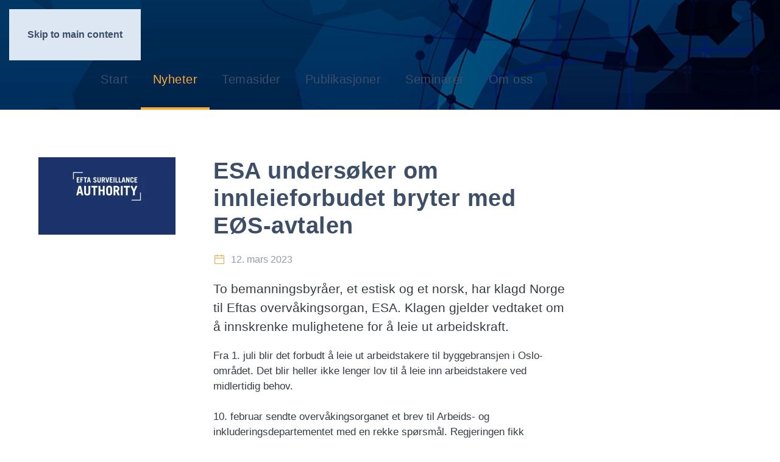

--- FILE ---
content_type: text/html; charset=utf-8
request_url: https://fafooestforum.no/nyheter/esa-undersoker-om-innleieforbudet-bryter-med-eos-avtalen
body_size: 65192
content:
<!DOCTYPE html>
<html lang="nb-no" dir="ltr">
    <head>
        <meta name="viewport" content="width=device-width, initial-scale=1">
        <link rel="icon" href="/images/logoer/Oestforum-grafikk/favicon-96-neg.png" sizes="any">
                <link rel="icon" href="/images/logoer/Oestforum-grafikk/Fafo-oestforum-ikon-bg.svg" type="image/svg+xml">
                <link rel="apple-touch-icon" href="/images/logoer/Oestforum-grafikk/apple-touch-icon-neg.svg">
        <meta charset="utf-8">
	<meta name="author" content="Fafo Østforum |  Tina Østberg">
	<meta name="description" content="To bemanningsbyråer, et estisk og et norsk, har klagd Norge til Eftas overvåkingsorgan, ESA. Klagen gjelder vedtaket om å innskrenke mulighetene for å leie ut arbeidskraft.">
	<meta name="generator" content="MYOB">
	<title>ESA undersøker om innleieforbudet bryter med EØS-avtalen</title>
	<link href="https://fafooestforum.no/nyheter/esa-undersoker-om-innleieforbudet-bryter-med-eos-avtalen" rel="canonical">
	<link href="https://fafooestforum.no/component/finder/search?format=opensearch&amp;Itemid=101" rel="search" title="OpenSearch Østforum" type="application/opensearchdescription+xml">
<link href="/media/tabsaccordions/css/style.min.css?2028ca" rel="stylesheet">
	<link href="/media/tabsaccordions/css/theme-accent-lines.min.css?2028ca" rel="stylesheet">
	<link href="/media/vendor/joomla-custom-elements/css/joomla-alert.min.css?0.4.1" rel="stylesheet">
	<link href="/media/system/css/joomla-fontawesome.min.css?4.5.33" rel="preload" as="style" onload="this.onload=null;this.rel='stylesheet'">
	<link href="/templates/yootheme/css/theme.11.css?1765967301" rel="stylesheet">
	<link href="/templates/yootheme/css/custom.css?4.5.33" rel="stylesheet">
	<link href="/modules/mod_zoofilter/tmpl/default/style.css?ver=20260120" rel="stylesheet">
	<link href="/media/plg_system_jcepro/site/css/content.min.css?86aa0286b6232c4a5b58f892ce080277" rel="stylesheet">
	<style>.cloaked_email span:before { content: attr(data-ep-adfca); } .cloaked_email span:after { content: attr(data-ep-b6574); } img.cloaked_email { display: inline-block !important; vertical-align: middle; border: 0; }</style>
<script src="/media/vendor/jquery/js/jquery.min.js?3.7.1"></script>
	<script src="/media/legacy/js/jquery-noconflict.min.js?504da4"></script>
	<script src="/media/tabsaccordions/js/script.min.js?2028ca" type="module"></script>
	<script type="application/json" class="joomla-script-options new">{"joomla.jtext":{"RLTA_BUTTON_SCROLL_LEFT":"Scroll buttons to the left","RLTA_BUTTON_SCROLL_RIGHT":"Scroll buttons to the right","JLIB_JS_AJAX_ERROR_OTHER":"Det oppstod en feil under henting av JSON-data: HTTP %s statuskode.","JLIB_JS_AJAX_ERROR_PARSE":"En analysefeil oppstod under behandlingen av følgende JSON-data:<br><code style=\"color:inherit;white-space:pre-wrap;padding:0;margin:0;border:0;background:inherit;\">%s<\/code>","ERROR":"Feil","MESSAGE":"Melding","NOTICE":"Merknad","WARNING":"Advarsel","JCLOSE":"Lukk","JOK":"OK","JOPEN":"Åpen"},"finder-search":{"url":"\/component\/finder\/?task=suggestions.suggest&amp;format=json&amp;tmpl=component&amp;Itemid=101"},"system.paths":{"root":"","rootFull":"https:\/\/fafooestforum.no\/","base":"","baseFull":"https:\/\/fafooestforum.no\/"},"csrf.token":"e4f17cd8016e0544de88733e5ffbf81c"}</script>
	<script src="/media/system/js/core.min.js?a3d8f8"></script>
	<script src="/media/vendor/awesomplete/js/awesomplete.min.js?1.1.7" defer></script>
	<script src="/media/com_finder/js/finder.min.js?755761" type="module"></script>
	<script src="/media/system/js/messages.min.js?9a4811" type="module"></script>
	<script src="/templates/yootheme/vendor/assets/uikit/dist/js/uikit.min.js?4.5.33"></script>
	<script src="/templates/yootheme/vendor/assets/uikit/dist/js/uikit-icons-trek.min.js?4.5.33"></script>
	<script src="/templates/yootheme/js/theme.js?4.5.33"></script>
	<script src="/media/zoo/assets/js/responsive.js?ver=20260120"></script>
	<script src="/components/com_zoo/assets/js/default.js?ver=20260120"></script>
	<script src="/modules/mod_zoofilter/assets/js/modernizr.custom.js?ver=20260120"></script>
	<script src="/modules/mod_zoofilter/assets/js/jquery.placehold.min.js?ver=20260120"></script>
	<script src="/modules/mod_zoofilter/assets/js/check_required.min.js?ver=20260120"></script>
	<script src="/modules/mod_zoofilter/tmpl/default/script.min.js?ver=20260120"></script>
	<script src="/media/com_widgetkit/js/maps.js" defer></script>
	<script>rltaSettings = {"switchToAccordions":true,"switchBreakPoint":576,"buttonScrollSpeed":5,"addHashToUrls":true,"rememberActive":false,"wrapButtons":false,"switchBasedOn":"window","animations":"fade,slide","animationSpeed":7,"mode":"click","slideshowInterval":5000,"slideshowRestart":"1","slideshowRestartTimeout":10000,"scroll":"adaptive","scrollOnLinks":"adaptive","scrollOnUrls":"adaptive","scrollOffsetTop":20,"scrollOffsetBottom":20,"useWideScreenScrollOffsets":false,"scrollOffsetBreakPoint":576,"scrollOffsetTopWide":20,"scrollOffsetBottomWide":20}</script>
	<script>window.RegularLabs=window.RegularLabs||{};window.RegularLabs.EmailProtector=window.RegularLabs.EmailProtector||{unCloak:function(e,g){document.querySelectorAll("."+e).forEach(function(a){var f="",c="";a.className=a.className.replace(" "+e,"");a.querySelectorAll("span").forEach(function(d){for(name in d.dataset)0===name.indexOf("epA")&&(f+=d.dataset[name]),0===name.indexOf("epB")&&(c=d.dataset[name]+c)});if(c){var b=a.nextElementSibling;b&&"script"===b.tagName.toLowerCase()&&b.parentNode.removeChild(b);b=f+c;g?(a.parentNode.href="mailto:"+b,a.parentNode.removeChild(a)):a.innerHTML=b}})}};</script>
	<script>window.yootheme ||= {}; var $theme = yootheme.theme = {"i18n":{"close":{"label":"Close"},"totop":{"label":"Back to top"},"marker":{"label":"Open"},"navbarToggleIcon":{"label":"\u00c5pne meny"},"paginationPrevious":{"label":"Previous page"},"paginationNext":{"label":"Neste side"},"searchIcon":{"toggle":"Open Search","submit":"Submit Search"},"slider":{"next":"Next slide","previous":"Previous slide","slideX":"Slide %s","slideLabel":"%s of %s"},"slideshow":{"next":"Next slide","previous":"Previous slide","slideX":"Slide %s","slideLabel":"%s of %s"},"lightboxPanel":{"next":"Next slide","previous":"Previous slide","slideLabel":"%s of %s","close":"Close"}}};</script>
	<script>jQuery(function($) {
            $('.zx').closest('div').addClass('zx');
        });</script>
	<meta property="og:title" content="ESA undersøker om innleieforbudet bryter med EØS-avtalen" />
	<meta property="og:description" content="To bemanningsbyråer, et estisk og et norsk, har klagd Norge til Eftas overvåkingsorgan, ESA. Klagen gjelder vedtaket om å innskrenke mulighetene for å leie ut arbeidskraft." />
	<meta property="og:image" content="https://fafooestforum.no/images/logoer/ESA.jpg" />
	<meta property="og:url" content="https://fafooestforum.no/nyheter/esa-undersoker-om-innleieforbudet-bryter-med-eos-avtalen" />

    </head>
    <body class="">

        <div class="uk-hidden-visually uk-notification uk-notification-top-left uk-width-auto">
            <div class="uk-notification-message">
                <a href="#tm-main" class="uk-link-reset">Skip to main content</a>
            </div>
        </div>

        
        
        <div class="tm-page">

                        


<header class="tm-header-mobile uk-hidden@m tm-header-overlay" uk-header uk-inverse="target: .uk-navbar-container; sel-active: .uk-navbar-transparent">


        <div uk-sticky show-on-up animation="uk-animation-slide-top" cls-active="uk-navbar-sticky" sel-target=".uk-navbar-container" cls-inactive="uk-navbar-transparent" tm-section-start>
    
        <div class="uk-navbar-container">

            <div class="uk-container uk-container-expand">
                <nav class="uk-navbar" uk-navbar="{&quot;align&quot;:&quot;center&quot;,&quot;container&quot;:&quot;.tm-header-mobile &gt; [uk-sticky]&quot;,&quot;boundary&quot;:&quot;.tm-header-mobile .uk-navbar-container&quot;,&quot;target-y&quot;:&quot;.tm-header-mobile .uk-navbar-container&quot;,&quot;dropbar&quot;:true,&quot;dropbar-anchor&quot;:&quot;.tm-header-mobile .uk-navbar-container&quot;,&quot;dropbar-transparent-mode&quot;:&quot;remove&quot;}">

                                        <div class="uk-navbar-left ">

                                                    <a href="https://fafooestforum.no/" aria-label="Gå hjem" class="uk-logo uk-navbar-item">
    <picture>
<source type="image/webp" srcset="/templates/yootheme/cache/fc/Fafo-oestforum_logo_2025_RGB-fcb6fc53.webp 427w, /templates/yootheme/cache/75/Fafo-oestforum_logo_2025_RGB-7594a3ea.webp 768w, /templates/yootheme/cache/d2/Fafo-oestforum_logo_2025_RGB-d26aeb9c.webp 853w, /templates/yootheme/cache/f2/Fafo-oestforum_logo_2025_RGB-f2f897d7.webp 854w" sizes="(min-width: 427px) 427px">
<img alt="Fafo Østforum" loading="eager" src="/templates/yootheme/cache/59/Fafo-oestforum_logo_2025_RGB-59b1383c.png" width="427" height="60">
</picture><picture>
<source type="image/webp" srcset="/templates/yootheme/cache/37/Fafo-oestforum_logo_2025_neg_RGB-3798cdf9.webp 427w, /templates/yootheme/cache/75/Fafo-oestforum_logo_2025_neg_RGB-755ac738.webp 768w, /templates/yootheme/cache/d2/Fafo-oestforum_logo_2025_neg_RGB-d2a48f4e.webp 853w, /templates/yootheme/cache/f2/Fafo-oestforum_logo_2025_neg_RGB-f236f305.webp 854w" sizes="(min-width: 427px) 427px">
<img class="uk-logo-inverse" alt="Fafo Østforum" loading="eager" src="/templates/yootheme/cache/0e/Fafo-oestforum_logo_2025_neg_RGB-0e411c91.png" width="427" height="60">
</picture></a>
                        
                        
                        
                    </div>
                    
                    
                                        <div class="uk-navbar-right">

                                                    
                        
                                                    <a uk-toggle href="#tm-dialog-mobile" class="uk-navbar-toggle">

        
        <div uk-navbar-toggle-icon></div>

        
    </a>
                        
                    </div>
                    
                </nav>
            </div>

        </div>

        </div>
    



        <div id="tm-dialog-mobile" uk-offcanvas="container: true; overlay: true" mode="slide">
        <div class="uk-offcanvas-bar uk-flex uk-flex-column">

                        <button class="uk-offcanvas-close uk-close-large" type="button" uk-close uk-toggle="cls: uk-close-large; mode: media; media: @s"></button>
            
                        <div class="uk-margin-auto-bottom">
                
<div class="uk-grid uk-child-width-1-1" uk-grid>    <div>
<div class="uk-panel _menu" id="module-110">

    
    
<ul class="uk-nav uk-nav-default">
    
	<li class="item-101"><a href="/">Start</a></li>
	<li class="item-125 uk-active"><a href="/nyheter">Nyheter</a></li>
	<li class="item-115"><a href="/temasider">Temasider</a></li>
	<li class="item-116"><a href="/publikasjoner">Publikasjoner</a></li>
	<li class="item-117"><a href="/seminarer">Seminarer</a></li>
	<li class="item-109"><a href="/om-oss">Om oss</a></li></ul>

</div>
</div>    <div>
<div class="uk-panel" id="module-tm-4">

    
    

    <form id="search-tm-4" action="/component/finder/search?Itemid=101" method="get" role="search" class="uk-search js-finder-searchform uk-search-default uk-width-1-1"><span uk-search-icon></span><input name="q" class="js-finder-search-query uk-search-input" placeholder="Søk" required aria-label="Søk" type="search"><input type="hidden" name="Itemid" value="101"></form>
    

</div>
</div></div>
            </div>
            
            
        </div>
    </div>
    
    
    

</header>




<header class="tm-header uk-visible@m tm-header-overlay" uk-header uk-inverse="target: .uk-navbar-container, .tm-headerbar; sel-active: .uk-navbar-transparent, .tm-headerbar">





        <div class="tm-headerbar tm-headerbar-top">
        <div class="uk-container uk-container-expand">
            <div class="uk-position-relative uk-flex uk-flex-center uk-flex-middle">

                
                                <a href="https://fafooestforum.no/" aria-label="Gå hjem" class="uk-logo">
    <picture>
<source type="image/webp" srcset="/templates/yootheme/cache/fc/Fafo-oestforum_logo_2025_RGB-fcb6fc53.webp 427w, /templates/yootheme/cache/75/Fafo-oestforum_logo_2025_RGB-7594a3ea.webp 768w, /templates/yootheme/cache/d2/Fafo-oestforum_logo_2025_RGB-d26aeb9c.webp 853w, /templates/yootheme/cache/f2/Fafo-oestforum_logo_2025_RGB-f2f897d7.webp 854w" sizes="(min-width: 427px) 427px">
<img alt="Fafo Østforum" loading="eager" src="/templates/yootheme/cache/59/Fafo-oestforum_logo_2025_RGB-59b1383c.png" width="427" height="60">
</picture><picture>
<source type="image/webp" srcset="/templates/yootheme/cache/37/Fafo-oestforum_logo_2025_neg_RGB-3798cdf9.webp 427w, /templates/yootheme/cache/75/Fafo-oestforum_logo_2025_neg_RGB-755ac738.webp 768w, /templates/yootheme/cache/d2/Fafo-oestforum_logo_2025_neg_RGB-d2a48f4e.webp 853w, /templates/yootheme/cache/f2/Fafo-oestforum_logo_2025_neg_RGB-f236f305.webp 854w" sizes="(min-width: 427px) 427px">
<img class="uk-logo-inverse" alt="Fafo Østforum" loading="eager" src="/templates/yootheme/cache/0e/Fafo-oestforum_logo_2025_neg_RGB-0e411c91.png" width="427" height="60">
</picture></a>
                
                
            </div>
        </div>
    </div>
    
    
                <div uk-sticky media="@m" show-on-up animation="uk-animation-slide-top" cls-active="uk-navbar-sticky" sel-target=".uk-navbar-container" cls-inactive="uk-navbar-transparent" tm-section-start>
        
            <div class="uk-navbar-container uk-navbar-primary">

                <div class="uk-container uk-container-expand">
                    <nav class="uk-navbar" uk-navbar="{&quot;align&quot;:&quot;center&quot;,&quot;container&quot;:&quot;.tm-header &gt; [uk-sticky]&quot;,&quot;boundary&quot;:&quot;.tm-header .uk-navbar-container&quot;,&quot;target-y&quot;:&quot;.tm-header .uk-navbar-container&quot;,&quot;dropbar&quot;:true,&quot;dropbar-anchor&quot;:&quot;.tm-header .uk-navbar-container&quot;,&quot;dropbar-transparent-mode&quot;:&quot;remove&quot;}">

                        <div class="uk-navbar-center">
                            
<ul class="uk-navbar-nav" id="module-1">
    
	<li class="item-101"><a href="/">Start</a></li>
	<li class="item-125 uk-active"><a href="/nyheter">Nyheter</a></li>
	<li class="item-115"><a href="/temasider">Temasider</a></li>
	<li class="item-116"><a href="/publikasjoner">Publikasjoner</a></li>
	<li class="item-117"><a href="/seminarer">Seminarer</a></li>
	<li class="item-109"><a href="/om-oss">Om oss</a></li></ul>

<div class="uk-navbar-item" id="module-tm-3">

    
    

    <form id="search-tm-3" action="/component/finder/search?Itemid=101" method="get" role="search" class="uk-search js-finder-searchform uk-search-navbar"><span uk-search-icon></span><input name="q" class="js-finder-search-query uk-search-input" placeholder="Søk" required aria-label="Søk" type="search"><input type="hidden" name="Itemid" value="101"></form>
    

</div>

                        </div>

                    </nav>
                </div>

            </div>

                </div>
        
    





</header>

            
            <div id="module-165" class="builder"><!-- Builder #module-165 -->
<div class="uk-section-secondary uk-preserve-color uk-light">
        <div data-src="/images/yootheme/Bakgrunn-europa-klode-ny-1000.png" data-sources="[{&quot;type&quot;:&quot;image\/webp&quot;,&quot;srcset&quot;:&quot;\/templates\/yootheme\/cache\/51\/Bakgrunn-europa-klode-ny-1000-5142ab95.webp 1000w&quot;,&quot;sizes&quot;:&quot;(max-aspect-ratio: 1000\/212) 472vh&quot;}]" uk-img class="uk-background-norepeat uk-background-cover uk-background-center-center uk-background-image@l uk-section uk-padding-remove-top uk-padding-remove-bottom">    
        
        
        
            
                                <div class="uk-container uk-container-expand">                
                    <div class="uk-grid tm-grid-expand uk-child-width-1-1 uk-grid-margin">
<div class="uk-width-1-1">
    
        
            
            
            
                
                    
                
            
        
    
</div></div>
                                </div>                
            
        
        </div>
    
</div></div>

            <main id="tm-main" >

                
                <div id="system-message-container" aria-live="polite"></div>

                <!-- Builder #template-9Yf11ZSW --><style class="uk-margin-remove-adjacent">#template-9Yf11ZSW\#0 .el-image{padding-right: 5px;}#nyhet-brodtekst .el-content{font-size: 17px;}#template-9Yf11ZSW\#1 .el-item > *{padding: 10px; background-color: #e0e8f4;}#template-9Yf11ZSW\#1 .el-title{color: #606060!important; font-size: 12px;}#template-9Yf11ZSW\#2{padding-top: 30px;}</style>
<div class="uk-section-default uk-section uk-section-large">
    
        
        
        
            
                                <div class="uk-container">                
                    <div class="uk-grid tm-grid-expand uk-child-width-1-1 uk-grid-margin">
<div class="uk-width-1-1">
    
        
            
            
            
                
                    
                
            
        
    
</div></div>
                                </div>                
            
        
    
</div>
<div class="uk-section-default uk-section">
    
        
        
        
            
                                <div class="uk-container">                
                    <div class="uk-grid tm-grid-expand uk-child-width-1-1 uk-grid-margin">
<div class="uk-width-1-1">
    
        
            
            
            
                
                    
                
            
        
    
</div></div>
                                </div>                
            
        
    
</div>
<div class="uk-section-default uk-section">
    
        
        
        
            
                                <div class="uk-container">                
                    <div class="uk-grid tm-grid-expand uk-child-width-1-1 uk-grid-margin">
<div class="uk-width-1-1">
    
        
            
            
            
                
                    
                
            
        
    
</div></div>
                                </div>                
            
        
    
</div>
<div id="template-9Yf11ZSW#2" class="uk-section-default uk-section">
    
        
        
                <div class="uk-position-relative">        
            
                                <div class="uk-container">                
                    <div class="uk-grid tm-grid-expand uk-grid-margin" uk-grid>
<div class="uk-width-1-4@m">
    
        
            
            
            
                
                    
<div class="uk-margin uk-text-center">
        <picture>
<source type="image/webp" srcset="/templates/yootheme/cache/72/ESA-7240f5e9.webp 225w, /templates/yootheme/cache/44/ESA-444c7b37.webp 450w" sizes="(min-width: 225px) 225px">
<img src="/templates/yootheme/cache/bf/ESA-bf57c105.jpeg" width="225" height="127" class="el-image" alt loading="lazy">
</picture>    
    
</div><div class="uk-panel uk-margin">&nbsp;</div>
                
            
        
    
</div>
<div class="uk-width-1-2@m">
    
        
            
            
            
                
                    
<h1>        ESA undersøker om innleieforbudet bryter med EØS-avtalen    </h1>
<div class="uk-margin uk-text-left" id="template-9Yf11ZSW#0">
    
    
        <span class="el-item"><span class="el-content uk-text-muted"><span class="el-image uk-text-primary" uk-icon="icon: calendar;"></span> <span class="uk-text-middle uk-margin-remove-last-child">12. mars 2023</span></span></span>
    
    
</div><div class="uk-panel uk-text-large uk-margin"><p>To bemanningsbyråer, et estisk og et norsk, har klagd Norge til Eftas overvåkingsorgan, ESA. Klagen gjelder vedtaket om å innskrenke mulighetene for å leie ut arbeidskraft.</p></div>
<div class="uk-panel uk-margin-remove-first-child uk-margin" id="nyhet-brodtekst">
    
        
            
                
            
            
                                                
                
                    

        
        
        
    
        
        
                <div class="el-content uk-panel uk-text-large uk-margin-top"><p>Fra 1. juli blir det forbudt å leie ut arbeidstakere til byggebransjen i Oslo-området. Det blir heller ikke lenger lov til å leie inn arbeidstakere ved midlertidig behov.<br /><br />10. februar sendte overvåkingsorganet et brev til Arbeids- og inkluderingsdepartementet med en rekke spørsmål. Regjeringen fikk opprinnelig frist til 10. mars på å svare, men fristen er nå blitt utsatt til 5. mai.<br /><br />ESA nøyer seg foreløpig med bare å stille spørsmål. Norge må svare på til sammen 15 spørsmål med diverse underspørsmål.</p>
<p>ESA antyder sterkt at Norge har brutt EUs vikarbyrådirektiv. Artikkel 36 pålegger Norge å legge til rette for fri flyt av tjenester mellom EØS-landene. <br /><br data-mce-bogus="1" /></p></div>        
        
        

                
                
            
        
    
</div>
<div id="template-9Yf11ZSW#1" class="uk-margin-remove-vertical uk-text-left">
    
        <div class="uk-grid uk-child-width-auto uk-child-width-auto@m uk-flex-middle uk-grid-small uk-grid-match">                <div>
<div class="el-item uk-flex uk-flex-column">
        <a class="uk-flex-1 uk-panel uk-tile-muted uk-tile-hover uk-link-toggle" href="/nyheter">    
                <div class="uk-grid-column-small uk-grid-row-collapse uk-flex-middle" uk-grid>        
                        <div class="uk-width-auto@m">            
                                

    
                <span class="el-image" uk-icon="icon: social; width: 20; height: 20;"></span>        
        
    
                
                        </div>            
                        <div class="uk-width-expand uk-margin-remove-first-child">            
                
                
                    

        
                <h3 class="el-title uk-text-small uk-margin-top uk-margin-remove-bottom">                        Nyheter                    </h3>        
        
    
        
        
        
        
        

                
                
                        </div>            
                </div>        
        </a>    
</div></div>
                </div>
    
</div>
                
            
        
    
</div>
<div class="uk-grid-item-match uk-flex-bottom uk-width-1-4@m">
    
        
            
            
                        <div class="uk-panel uk-width-1-1">            
                
                    <div class="uk-panel uk-margin">&nbsp;</div>
<div id="nyhetskildeboks" class="uk-margin">
    
        <div class="uk-grid uk-child-width-1-1 uk-child-width-1-1@m uk-grid-match">                <div>
<div class="el-item uk-flex uk-flex-column">
        <a class="uk-flex-1 uk-panel uk-tile-secondary uk-tile-hover uk-padding-small uk-link-toggle" href="https://frifagbevegelse.no/nyheter/brussels-overvakningsorgan-undersoker-om-innleieforbudet-bryter-med-eosavtalen-6.158.942812.390f6f1d6c" target="_blank">    
                <div class="uk-grid-small" uk-grid>        
                        <div class="uk-width-auto@m">            
                                

    
                <span class="uk-text-primary el-image" uk-icon="icon: forward; width: 25; height: 25;"></span>        
        
    
                
                        </div>            
                        <div class="uk-width-expand uk-margin-remove-first-child">            
                
                
                    

                <div class="el-meta uk-text-meta uk-margin-small-top">Kilde: FriFagbevegelse</div>        
                <h3 class="el-title uk-h5 uk-margin-small-top uk-margin-remove-bottom">                        Brussels overvåkningsorgan undersøker om innleieforbudet bryter med EØS-avtalen                    </h3>        
        
    
        
        
                <div class="el-content uk-panel uk-text-meta uk-margin-small-top">12. mars 2023</div>        
        
        

                
                
                        </div>            
                </div>        
        </a>    
</div></div>
                </div>
    
</div>
                
                        </div>            
        
    
</div></div>
                                </div>                
            
                    <div class="tm-section-title uk-position-center-left uk-position-medium uk-text-nowrap uk-visible@xl">                <div class="tm-rotate-180">Nyhet</div>
            </div>        </div>
        
    
</div>
<div class="uk-section-default uk-section">
    
        
        
        
            
                                <div class="uk-container">                
                    <div class="uk-grid tm-grid-expand uk-child-width-1-1 uk-grid-margin">
<div class="uk-width-1-1">
    
        
            
            
            
                
                    
                
            
        
    
</div></div>
                                </div>                
            
        
    
</div>
<div class="uk-section-default uk-section">
    
        
        
        
            
                                <div class="uk-container">                
                    <div class="uk-grid tm-grid-expand uk-child-width-1-1 uk-grid-margin">
<div class="uk-width-1-1">
    
        
            
            
            
                
                    <hr>
                
            
        
    
</div></div>
                                </div>                
            
        
    
</div>
<div class="uk-section-default uk-section" uk-scrollspy="target: [uk-scrollspy-class]; cls: uk-animation-slide-bottom-medium; delay: false;">
    
        
        
                <div class="uk-position-relative">        
            
                                <div class="uk-container">                
                    <div class="uk-grid tm-grid-expand uk-child-width-1-1 uk-margin">
<div class="uk-grid-item-match uk-width-1-1">
        <div class="uk-tile-muted uk-tile  uk-tile-xsmall">    
        
            
            
            
                
                    
<h1 class="uk-h2 uk-heading-divider uk-text-center" uk-scrollspy-class>        Relaterte nyheter    </h1>
<div class="nyhetsrel-tittel uk-margin-remove-top">
    
        <div class="uk-grid uk-child-width-1-1 uk-child-width-1-2@s uk-child-width-1-3@m uk-flex-center uk-flex-middle uk-grid-collapse uk-grid-match" uk-grid>                <div>
<div class="el-item uk-flex uk-flex-column" uk-scrollspy-class>
        <a class="uk-flex-1 uk-card uk-card-hover uk-card-small uk-card-body uk-link-toggle" href="/nyheter/esa-reiser-sporsmal-ved-nye-innleieregler">    
                <div class="uk-grid-column-small" uk-grid>        
                        <div class="uk-width-auto@m">            
                                

    
                <picture>
<source type="image/webp" srcset="/templates/yootheme/cache/58/ESA-584c3142.webp 50w, /templates/yootheme/cache/52/ESA-52afa3f0.webp 100w" sizes="(min-width: 50px) 50px">
<img src="/templates/yootheme/cache/f1/ESA-f13d8825.jpeg" width="50" height="50" alt loading="lazy" class="el-image">
</picture>        
        
    
                
                        </div>            
                        <div class="uk-width-expand uk-margin-remove-first-child">            
                
                
                    

                <div class="el-meta uk-text-meta uk-text-muted uk-margin-top">Nyhet</div>        
                <h3 class="el-title uk-h4 uk-margin-remove-top uk-margin-remove-bottom">                        ESA reiser spørsmål ved nye innleieregler                    </h3>        
        
    
        
        
                <div class="el-content uk-panel uk-text-meta uk-margin-small-top">17. februar 2023</div>        
        
        

                
                
                        </div>            
                </div>        
        </a>    
</div></div>
                <div>
<div class="el-item uk-flex uk-flex-column" uk-scrollspy-class>
        <a class="uk-flex-1 uk-card uk-card-hover uk-card-small uk-card-body uk-link-toggle" href="/nyheter/stortinget-vedtok-innstramminger-for-bemanningsbransjen">    
                <div class="uk-grid-column-small" uk-grid>        
                        <div class="uk-width-auto@m">            
                                

    
                <picture>
<source type="image/webp" srcset="/templates/yootheme/cache/7e/stortinget4-7e509e13.webp 50w, /templates/yootheme/cache/b7/stortinget4-b7665780.webp 100w" sizes="(min-width: 50px) 50px">
<img src="/templates/yootheme/cache/40/stortinget4-40c23719.jpeg" width="50" height="50" alt loading="lazy" class="el-image">
</picture>        
        
    
                
                        </div>            
                        <div class="uk-width-expand uk-margin-remove-first-child">            
                
                
                    

                <div class="el-meta uk-text-meta uk-text-muted uk-margin-top">Nyhet</div>        
                <h3 class="el-title uk-h4 uk-margin-remove-top uk-margin-remove-bottom">                        Stortinget vedtok innstramminger for bemanningsbransjen                    </h3>        
        
    
        
        
                <div class="el-content uk-panel uk-text-meta uk-margin-small-top">13. desember 2022</div>        
        
        

                
                
                        </div>            
                </div>        
        </a>    
</div></div>
                <div>
<div class="el-item uk-flex uk-flex-column" uk-scrollspy-class>
        <a class="uk-flex-1 uk-card uk-card-hover uk-card-small uk-card-body uk-link-toggle" href="/nyheter/skjerpa-reglar-for-innleige">    
                <div class="uk-grid-column-small" uk-grid>        
                        <div class="uk-width-auto@m">            
                                

    
                <picture>
<source type="image/webp" srcset="/templates/yootheme/cache/9d/logo_regjeringen-9d72f819.webp 50w, /templates/yootheme/cache/e9/logo_regjeringen-e9589845.webp 100w" sizes="(min-width: 50px) 50px">
<img src="/templates/yootheme/cache/2e/logo_regjeringen-2e4724c1.jpeg" width="50" height="50" alt loading="lazy" class="el-image">
</picture>        
        
    
                
                        </div>            
                        <div class="uk-width-expand uk-margin-remove-first-child">            
                
                
                    

                <div class="el-meta uk-text-meta uk-text-muted uk-margin-top">Nyhet</div>        
                <h3 class="el-title uk-h4 uk-margin-remove-top uk-margin-remove-bottom">                        Skjerpa reglar for innleige                    </h3>        
        
    
        
        
                <div class="el-content uk-panel uk-text-meta uk-margin-small-top">20. desember 2022</div>        
        
        

                
                
                        </div>            
                </div>        
        </a>    
</div></div>
                <div>
<div class="el-item uk-flex uk-flex-column" uk-scrollspy-class>
        <a class="uk-flex-1 uk-card uk-card-hover uk-card-small uk-card-body uk-link-toggle" href="/nyheter/hoyre-vil-utsette-nye-regler-innleie-av-arbeidskraft">    
                <div class="uk-grid-column-small" uk-grid>        
                        <div class="uk-width-auto@m">            
                                

    
                <picture>
<source type="image/webp" srcset="/templates/yootheme/cache/55/dagsnytt18-nrknyheter-55c1f2b4.webp 50w, /templates/yootheme/cache/1e/dagsnytt18-nrknyheter-1e2d0d10.webp 100w" sizes="(min-width: 50px) 50px">
<img src="/templates/yootheme/cache/67/dagsnytt18-nrknyheter-6779e69e.jpeg" width="50" height="50" alt loading="lazy" class="el-image">
</picture>        
        
    
                
                        </div>            
                        <div class="uk-width-expand uk-margin-remove-first-child">            
                
                
                    

                <div class="el-meta uk-text-meta uk-text-muted uk-margin-top">Nyhet</div>        
                <h3 class="el-title uk-h4 uk-margin-remove-top uk-margin-remove-bottom">                        Høyre vil utsette nye regler innleie av arbeidskraft                    </h3>        
        
    
        
        
                <div class="el-content uk-panel uk-text-meta uk-margin-small-top">29. mars 2023</div>        
        
        

                
                
                        </div>            
                </div>        
        </a>    
</div></div>
                <div>
<div class="el-item uk-flex uk-flex-column" uk-scrollspy-class>
        <a class="uk-flex-1 uk-card uk-card-hover uk-card-small uk-card-body uk-link-toggle" href="/nyheter/anskaffelsespodden-episode-35-innleie-av-arbeidskraft-i-offentlige-anskaffelser">    
                <div class="uk-grid-column-small" uk-grid>        
                        <div class="uk-width-auto@m">            
                                

    
                <picture>
<source type="image/webp" srcset="/templates/yootheme/cache/40/podcast-40115358-400dd22e.webp 50w, /templates/yootheme/cache/03/podcast-40115358-03437afc.webp 100w" sizes="(min-width: 50px) 50px">
<img src="/templates/yootheme/cache/63/podcast-40115358-6355fd07.jpeg" width="50" height="50" alt loading="lazy" class="el-image">
</picture>        
        
    
                
                        </div>            
                        <div class="uk-width-expand uk-margin-remove-first-child">            
                
                
                    

                <div class="el-meta uk-text-meta uk-text-muted uk-margin-top">Nyhet</div>        
                <h3 class="el-title uk-h4 uk-margin-remove-top uk-margin-remove-bottom">                        Anskaffelsespodden episode 35: Innleie av arbeidskraft i offentlige anskaffelser                    </h3>        
        
    
        
        
                <div class="el-content uk-panel uk-text-meta uk-margin-small-top">30. mars 2023</div>        
        
        

                
                
                        </div>            
                </div>        
        </a>    
</div></div>
                <div>
<div class="el-item uk-flex uk-flex-column" uk-scrollspy-class>
        <a class="uk-flex-1 uk-card uk-card-hover uk-card-small uk-card-body uk-link-toggle" href="/nyheter/nytt-nummer-av-eu-arbetsratt-01-2023">    
                <div class="uk-grid-column-small" uk-grid>        
                        <div class="uk-width-auto@m">            
                                

    
                <picture>
<source type="image/webp" srcset="/templates/yootheme/cache/b4/logo_euarbrett-b4850b09.webp 50w, /templates/yootheme/cache/7b/logo_euarbrett-7b657094.webp 59w" sizes="(min-width: 50px) 50px">
<img src="/templates/yootheme/cache/ff/logo_euarbrett-ff218dad.jpeg" width="50" height="50" alt loading="lazy" class="el-image">
</picture>        
        
    
                
                        </div>            
                        <div class="uk-width-expand uk-margin-remove-first-child">            
                
                
                    

                <div class="el-meta uk-text-meta uk-text-muted uk-margin-top">Nyhet</div>        
                <h3 class="el-title uk-h4 uk-margin-remove-top uk-margin-remove-bottom">                        Nytt nummer av EU&arbetsrätt                    </h3>        
        
    
        
        
                <div class="el-content uk-panel uk-text-meta uk-margin-small-top">14. april 2023</div>        
        
        

                
                
                        </div>            
                </div>        
        </a>    
</div></div>
                <div>
<div class="el-item uk-flex uk-flex-column" uk-scrollspy-class>
        <a class="uk-flex-1 uk-card uk-card-hover uk-card-small uk-card-body uk-link-toggle" href="/nyheter/sporsmal-om-faktagrunnlaget-bak-innstrammingene-i-innleieregelverket">    
                <div class="uk-grid-column-small" uk-grid>        
                        <div class="uk-width-auto@m">            
                                

    
                <picture>
<source type="image/webp" srcset="/templates/yootheme/cache/33/margret_hagrup-3325cecc.webp 50w, /templates/yootheme/cache/f7/margret_hagrup-f72bc5be.webp 100w" sizes="(min-width: 50px) 50px">
<img src="/templates/yootheme/cache/02/margret_hagrup-0209b330.jpeg" width="50" height="50" alt loading="lazy" class="el-image">
</picture>        
        
    
                
                        </div>            
                        <div class="uk-width-expand uk-margin-remove-first-child">            
                
                
                    

                <div class="el-meta uk-text-meta uk-text-muted uk-margin-top">Nyhet</div>        
                <h3 class="el-title uk-h4 uk-margin-remove-top uk-margin-remove-bottom">                        Spørsmål om faktagrunnlaget bak innstrammingene i innleieregelverket                    </h3>        
        
    
        
        
                <div class="el-content uk-panel uk-text-meta uk-margin-small-top">20. april 2023</div>        
        
        

                
                
                        </div>            
                </div>        
        </a>    
</div></div>
                <div>
<div class="el-item uk-flex uk-flex-column" uk-scrollspy-class>
        <a class="uk-flex-1 uk-card uk-card-hover uk-card-small uk-card-body uk-link-toggle" href="/nyheter/debatt-innleie-regler-ikke-gi-etter-for-los-krav">    
                <div class="uk-grid-column-small" uk-grid>        
                        <div class="uk-width-auto@m">            
                                

    
                <picture>
<source type="image/webp" srcset="/templates/yootheme/cache/ec/bygningsarbeider-3-ece1605a.webp 50w, /templates/yootheme/cache/22/bygningsarbeider-3-228eab81.webp 100w" sizes="(min-width: 50px) 50px">
<img src="/templates/yootheme/cache/40/bygningsarbeider-3-40948545.jpeg" width="50" height="50" alt loading="lazy" class="el-image">
</picture>        
        
    
                
                        </div>            
                        <div class="uk-width-expand uk-margin-remove-first-child">            
                
                
                    

                <div class="el-meta uk-text-meta uk-text-muted uk-margin-top">Nyhet</div>        
                <h3 class="el-title uk-h4 uk-margin-remove-top uk-margin-remove-bottom">                        Debatt innleie-regler: – Ikke gi etter for LOs krav                    </h3>        
        
    
        
        
                <div class="el-content uk-panel uk-text-meta uk-margin-small-top">28. april 2023</div>        
        
        

                
                
                        </div>            
                </div>        
        </a>    
</div></div>
                <div>
<div class="el-item uk-flex uk-flex-column" uk-scrollspy-class>
        <a class="uk-flex-1 uk-card uk-card-hover uk-card-small uk-card-body uk-link-toggle" href="/nyheter/jubler-for-tre-nye-kollegaer-toffere-innleieregler-gir-flere-fast-ansatte">    
                <div class="uk-grid-column-small" uk-grid>        
                        <div class="uk-width-auto@m">            
                                

    
                <picture>
<source type="image/webp" srcset="/templates/yootheme/cache/0d/baker-0d49c39c.webp 50w, /templates/yootheme/cache/f0/baker-f0687770.webp 100w" sizes="(min-width: 50px) 50px">
<img src="/templates/yootheme/cache/aa/baker-aa04d107.jpeg" width="50" height="50" alt loading="lazy" class="el-image">
</picture>        
        
    
                
                        </div>            
                        <div class="uk-width-expand uk-margin-remove-first-child">            
                
                
                    

                <div class="el-meta uk-text-meta uk-text-muted uk-margin-top">Nyhet</div>        
                <h3 class="el-title uk-h4 uk-margin-remove-top uk-margin-remove-bottom">                        Jubler for tre nye kollegaer: – Tøffere innleieregler gir flere fast ansatte                    </h3>        
        
    
        
        
                <div class="el-content uk-panel uk-text-meta uk-margin-small-top">04. mai 2023</div>        
        
        

                
                
                        </div>            
                </div>        
        </a>    
</div></div>
                <div>
<div class="el-item uk-flex uk-flex-column" uk-scrollspy-class>
        <a class="uk-flex-1 uk-card uk-card-hover uk-card-small uk-card-body uk-link-toggle" href="/nyheter/regjeringen-mener-de-nye-innleiereglene-ikke-bryter-med-eos-retten">    
                <div class="uk-grid-column-small" uk-grid>        
                        <div class="uk-width-auto@m">            
                                

    
                <picture>
<source type="image/webp" srcset="/templates/yootheme/cache/0b/regjeringen-0bd816d4.webp 50w, /templates/yootheme/cache/d0/regjeringen-d0be6893.webp 100w" sizes="(min-width: 50px) 50px">
<img src="/templates/yootheme/cache/1e/regjeringen-1ebf183b.jpeg" width="50" height="50" alt loading="lazy" class="el-image">
</picture>        
        
    
                
                        </div>            
                        <div class="uk-width-expand uk-margin-remove-first-child">            
                
                
                    

                <div class="el-meta uk-text-meta uk-text-muted uk-margin-top">Nyhet</div>        
                <h3 class="el-title uk-h4 uk-margin-remove-top uk-margin-remove-bottom">                        Regjeringen mener de nye innleiereglene ikke bryter med EØS-retten                    </h3>        
        
    
        
        
                <div class="el-content uk-panel uk-text-meta uk-margin-small-top">05. mai 2023</div>        
        
        

                
                
                        </div>            
                </div>        
        </a>    
</div></div>
                <div>
<div class="el-item uk-flex uk-flex-column" uk-scrollspy-class>
        <a class="uk-flex-1 uk-card uk-card-hover uk-card-small uk-card-body uk-link-toggle" href="/nyheter/ssb-antall-jobber-i-utleienaeringen-pa-samme-niva-som-tidligere">    
                <div class="uk-grid-column-small" uk-grid>        
                        <div class="uk-width-auto@m">            
                                

    
                <picture>
<source type="image/webp" srcset="/templates/yootheme/cache/25/illustrasjon_statistikk3-25ff35cb.webp 50w, /templates/yootheme/cache/51/illustrasjon_statistikk3-51d57cbf.webp 100w" sizes="(min-width: 50px) 50px">
<img src="/templates/yootheme/cache/9f/illustrasjon_statistikk3-9f3c7f9e.jpeg" width="50" height="50" alt loading="lazy" class="el-image">
</picture>        
        
    
                
                        </div>            
                        <div class="uk-width-expand uk-margin-remove-first-child">            
                
                
                    

                <div class="el-meta uk-text-meta uk-text-muted uk-margin-top">Nyhet</div>        
                <h3 class="el-title uk-h4 uk-margin-remove-top uk-margin-remove-bottom">                        SSB: – Antall jobber i utleienæringen på samme nivå som tidligere                    </h3>        
        
    
        
        
                <div class="el-content uk-panel uk-text-meta uk-margin-small-top">31. mai 2023</div>        
        
        

                
                
                        </div>            
                </div>        
        </a>    
</div></div>
                <div>
<div class="el-item uk-flex uk-flex-column" uk-scrollspy-class>
        <a class="uk-flex-1 uk-card uk-card-hover uk-card-small uk-card-body uk-link-toggle" href="/nyheter/esa-vil-fjerne-innleieforbudet">    
                <div class="uk-grid-column-small" uk-grid>        
                        <div class="uk-width-auto@m">            
                                

    
                <picture>
<source type="image/webp" srcset="/templates/yootheme/cache/58/ESA-584c3142.webp 50w, /templates/yootheme/cache/52/ESA-52afa3f0.webp 100w" sizes="(min-width: 50px) 50px">
<img src="/templates/yootheme/cache/f1/ESA-f13d8825.jpeg" width="50" height="50" alt loading="lazy" class="el-image">
</picture>        
        
    
                
                        </div>            
                        <div class="uk-width-expand uk-margin-remove-first-child">            
                
                
                    

                <div class="el-meta uk-text-meta uk-text-muted uk-margin-top">Nyhet</div>        
                <h3 class="el-title uk-h4 uk-margin-remove-top uk-margin-remove-bottom">                        ESA vil fjerne innleieforbudet                    </h3>        
        
    
        
        
                <div class="el-content uk-panel uk-text-meta uk-margin-small-top">19. juli 2023</div>        
        
        

                
                
                        </div>            
                </div>        
        </a>    
</div></div>
                <div>
<div class="el-item uk-flex uk-flex-column" uk-scrollspy-class>
        <a class="uk-flex-1 uk-card uk-card-hover uk-card-small uk-card-body uk-link-toggle" href="/nyheter/regjeringen-fastholder-at-de-nye-innleiereglene-ikke-bryter-med-eos-retten">    
                <div class="uk-grid-column-small" uk-grid>        
                        <div class="uk-width-auto@m">            
                                

    
                <picture>
<source type="image/webp" srcset="/templates/yootheme/cache/b0/tonje-brenna_031-foto-ilja-c-hendel-b0cd0689.webp 50w, /templates/yootheme/cache/1f/tonje-brenna_031-foto-ilja-c-hendel-1f9955f8.webp 100w" sizes="(min-width: 50px) 50px">
<img src="/templates/yootheme/cache/07/tonje-brenna_031-foto-ilja-c-hendel-073b102b.jpeg" width="50" height="50" alt loading="lazy" class="el-image">
</picture>        
        
    
                
                        </div>            
                        <div class="uk-width-expand uk-margin-remove-first-child">            
                
                
                    

                <div class="el-meta uk-text-meta uk-text-muted uk-margin-top">Nyhet</div>        
                <h3 class="el-title uk-h4 uk-margin-remove-top uk-margin-remove-bottom">                        Regjeringen fastholder at de nye innleiereglene ikke bryter med EØS-retten                    </h3>        
        
    
        
        
                <div class="el-content uk-panel uk-text-meta uk-margin-small-top">19. oktober 2023</div>        
        
        

                
                
                        </div>            
                </div>        
        </a>    
</div></div>
                <div>
<div class="el-item uk-flex uk-flex-column" uk-scrollspy-class>
        <a class="uk-flex-1 uk-card uk-card-hover uk-card-small uk-card-body uk-link-toggle" href="/nyheter/far-sende-erstatningssak-mot-norge-til-efta-domstolen">    
                <div class="uk-grid-column-small" uk-grid>        
                        <div class="uk-width-auto@m">            
                                

    
                <picture>
<source type="image/webp" srcset="/templates/yootheme/cache/09/efta-domstolen-court-09fe1209.webp 50w, /templates/yootheme/cache/1b/efta-domstolen-court-1b7ba5cb.webp 100w" sizes="(min-width: 50px) 50px">
<img src="/templates/yootheme/cache/58/efta-domstolen-court-586a838a.jpeg" width="50" height="50" alt loading="lazy" class="el-image">
</picture>        
        
    
                
                        </div>            
                        <div class="uk-width-expand uk-margin-remove-first-child">            
                
                
                    

                <div class="el-meta uk-text-meta uk-text-muted uk-margin-top">Nyhet</div>        
                <h3 class="el-title uk-h4 uk-margin-remove-top uk-margin-remove-bottom">                        Får sende erstatningssak mot Norge til Efta-domstolen                    </h3>        
        
    
        
        
                <div class="el-content uk-panel uk-text-meta uk-margin-small-top">18. november 2023</div>        
        
        

                
                
                        </div>            
                </div>        
        </a>    
</div></div>
                </div>
    
</div>
                
            
        
        </div>    
</div></div>
                                </div>                
            
                    <div class="tm-section-title uk-position-center-left uk-position-medium uk-text-nowrap uk-visible@m">                <div class="tm-rotate-180">Mer om tema</div>
            </div>        </div>
        
    
</div>
<div class="uk-section-default uk-section">
    
        
        
        
            
                                <div class="uk-container">                
                    <div class="uk-grid tm-grid-expand uk-grid-margin" uk-grid>
<div class="uk-width-1-2@s uk-width-1-4@m">
    
        
            
            
            
                
                    
                
            
        
    
</div>
<div class="uk-width-1-2@s uk-width-1-4@m">
    
        
            
            
            
                
                    
<div class="uk-panel uk-text-center">
    
    <!-- START: Tabs & Accordions --><div data-rlta-element="container" data-rlta-state="initial" data-rlta-id="1" data-rlta-type="accordions" data-rlta-title-tag="h3" data-rlta-orientation="vertical" data-rlta-wrap-buttons="false" data-rlta-remember-active="false" data-rlta-dynamic-heights="true" data-rlta-theme="accent-lines" data-rlta-color-panels="true" data-rlta-positioning="top" data-rlta-alignment="justify" data-rlta-has-button-scroller="false">
<div id="rlta-sok-i-nyheter" role="button" aria-controls="rlta-panel-sok-i-nyheter" aria-expanded="false" tabindex="0" data-rlta-alias="sok-i-nyheter" data-rlta-element="button" data-rlta-state="closed" data-rlta-color="yellow">
    <h3 data-rlta-element="heading">
    Søk i nyheter</h3>
</div>
<div id="rlta-panel-sok-i-nyheter" aria-labelledby="rlta-sok-i-nyheter" tabindex="-1" hidden="true" data-rlta-element="panel" data-rlta-state="closed" data-rlta-color="yellow">
    <div data-rlta-element="panel-content">

<div class="zoo-filter form-wrapper" id="mod-zoofilter-161">
    <form class="style" action="/nyheter?item_id=7707" method="get" id="zoo-filter-form-161" name="zoo-filter-form-161">

        <div class="form-inner">

            
<div class="form-elements">
    <div class="form-element-row textareapro textareapro-0"><label for="0_5ec5a5b0-6bab-4ae0-aae7-74f24f9bdcd2"><h5>Søk i artikkelteksten:</h5></label><input type="text" class="uk-input" id="0_5ec5a5b0-6bab-4ae0-aae7-74f24f9bdcd2" name="elements[5ec5a5b0-6bab-4ae0-aae7-74f24f9bdcd2]" value="" placeholder="<p>Tekst...</p>" /></div>
<div class="form-element-row datepro datepro-0"><label for="1_4f05d539-191b-49b9-bca8-ecc7116c355c"><h5>Velg fra dato – til dato</h5></label><div class="field"><span class="field-label"><p>Fra dato: </p></span><input type="date" name="elements[4f05d539-191b-49b9-bca8-ecc7116c355c][from]" id="elements[4f05d539-191b-49b9-bca8-ecc7116c355c][from]value" value=""></div><div class="field"><span class="field-label"><p>Til dato: </p></span><input type="date" name="elements[4f05d539-191b-49b9-bca8-ecc7116c355c][to]" id="elements[4f05d539-191b-49b9-bca8-ecc7116c355c][to]value" value=""></div></div></div>

            <input type="hidden" name="option" value="com_zoo" />
            <input type="hidden" name="task" value="search" />
            <input type="hidden" name="controller" value="zoofilter" />
            <input type="hidden" name="type" value="nyheter" />
            <input type="hidden" name="app_id" value="1" />
            <input type="hidden" name="show_title" value="0" />
            <input type="hidden" name="show_ordering" value="0" />
            <input type="hidden" name="show_permalink" value="0" />
            <input type="hidden" name="redirect_if_one" value="0" />
            <input type="hidden" name="columns" value="2" />
            <input type="hidden" name="page_title" value="Søkeresultater:" />
            <!-- Item Layout -->
            <!-- the layout value is overiden by ZOO when displaying category view.
                 As a workaround and future prevention the value it's wrapped but both will be checked. -->
            <input type="hidden" name="layout" value="default" />
            <input type="hidden" name="zoofilter[item_layout]" value="default" />
            <!-- Item Layout END -->
            <input type="hidden" name="elayout" value="default" />
            <input type="hidden" name="ordering_layout" value="default" />
            <input type="hidden" name="type" value="nyheter" />
            <input type="hidden" name="module_id" value="161" />

            <input type="hidden" name="Itemid" value="125" />
            <input type="hidden" name="items_per_page" value="12" />
            <input type="hidden" name="search_limit" value="1000" />

                        <button type="submit" class="button">Search</button>
                        
            <div class="clearfix"></div>

        </div>

    </form>

    <script type="text/javascript">
        jQuery(document).ready(function(){
            Modernizr.on(Modernizr.input.required, function() {
                init("Required fields should not be empty.");
            });
            jQuery('#mod-zoofilter-161').ZOOfilterSearchDefault({button: '.zfac-clear', ajax: 0, submit: 1})
        });
    </script>
</div>
</div>
</div>
</div>
<!-- END: Tabs & Accordions -->
</div>
                
            
        
    
</div>
<div class="uk-width-1-2@s uk-width-1-4@m">
    
        
            
            
            
                
                    
                
            
        
    
</div></div>
                                </div>                
            
        
    
</div>
<div class="uk-section-default uk-section">
    
        
        
        
            
                                <div class="uk-container">                
                    <div class="uk-grid tm-grid-expand uk-child-width-1-1 uk-grid-margin">
<div class="uk-width-1-1">
    
        
            
            
            
                
                    
                
            
        
    
</div></div>
                                </div>                
            
        
    
</div>
<div class="uk-section-default uk-section">
    
        
        
        
            
                                <div class="uk-container">                
                    <div class="uk-grid tm-grid-expand uk-child-width-1-1 uk-grid-margin">
<div class="uk-width-1-1">
    
        
            
            
            
                
                    
                
            
        
    
</div></div>
                                </div>                
            
        
    
</div>
<div class="uk-section-default uk-section">
    
        
        
        
            
                                <div class="uk-container">                
                    <div class="uk-grid tm-grid-expand uk-child-width-1-1 uk-grid-margin">
<div class="uk-width-1-1">
    
        
            
            
            
                
                    
                
            
        
    
</div></div>
                                </div>                
            
        
    
</div>

                
            </main>

            

                        <footer>
                <!-- Builder #footer --><style class="uk-margin-remove-adjacent">#footer\#0{background-color: rgb(250, 169, 55);}#footer\#1 .el-content{padding: 5px 0;}#footer\#2 p{font-size: 12px;}#footer\#2 h3{font-size: 16px;}#footer\#3{background-color: rgb(250, 169, 55);}</style>
<div id="footer#0" class="uk-section-primary uk-section uk-section-small uk-padding-remove-bottom">
    
        
        
        
            
                                <div class="uk-container uk-container-expand">                
                    <div class="uk-grid tm-grid-expand uk-grid-small uk-child-width-1-1 uk-margin-remove-vertical">
<div class="uk-width-1-1">
    
        
            
            
            
                
                    
                
            
        
    
</div></div>
                                </div>                
            
        
    
</div>
<div id="footer#2" class="uk-section-secondary uk-section uk-section-small uk-padding-remove-top">
    
        
        
        
            
                                <div class="uk-container uk-container-expand">                
                    <div class="uk-margin-remove-vertical uk-container uk-container-expand"><div class="uk-grid tm-grid-expand uk-grid-column-collapse uk-grid-row-small" uk-grid>
<div class="uk-grid-item-match uk-width-1-3@s">
        <div class="uk-tile-secondary uk-tile uk-flex uk-flex-middle">    
        
            
            
                        <div class="uk-panel uk-width-1-1">            
                
                    
<div class="uk-panel uk-margin-remove-first-child uk-margin uk-text-center">
    
        
            
                
            
            
                                                
                
                    

        
                <h3 class="el-title uk-margin-top uk-margin-remove-bottom">                        Besøk oss                    </h3>        
        
    
        
        
                <div class="el-content uk-panel uk-margin-top"><p>Borggata 2B,<br />Grønland, Oslo.</p>
<p><a href="https://www.openstreetmap.org/way/111376999#map=17/59.911164/10.769702" target="_blank" rel="noopener noreferrer">Kart</a></p></div>        
        
        

                
                
            
        
    
</div>
                
                        </div>            
        
        </div>    
</div>
<div class="uk-grid-item-match uk-width-1-3@s">
        <div class="uk-tile-secondary uk-tile  uk-tile-small uk-flex uk-flex-middle">    
        
            
            
                        <div class="uk-panel uk-width-1-1">            
                
                    
<div class="uk-panel uk-margin-remove-first-child uk-margin uk-text-center">
    
        
            
                
            
            
                                                
                
                    

        
                <h3 class="el-title uk-margin-top uk-margin-remove-bottom">                        Fafo Østforum                    </h3>        
        
    
        
        
                <div class="el-content uk-panel uk-text-lead uk-margin-top"><p>Prosjektleder og web-redaktør: <br /><!-- This email address is being protected from spambots. --><a href="javascript:/* This email address is being protected from spambots.*/">Anne Mette Ødegård<span class="cloaked_email ep_afa0f7f4" style="display:none;"><span data-ep-b6574="&#111;" data-ep-adfca="&#97;n&#110;&#101;."><span data-ep-adfca="&#109;&#101;&#116;te" data-ep-b6574="afo&#46;n"><span data-ep-adfca=".&#111;de&#103;" data-ep-b6574="a&#114;&#100;&#64;&#102;"></span></span></span></span></a><script>RegularLabs.EmailProtector.unCloak("ep_afa0f7f4", true);</script></p>
<p>Prosjektmedarbeidere:<br /><a href="https://fafo.no/ansatte/johanne-stenseth-huseby" target="_blank" rel="noopener">Johanne Stenseth Huseby</a>, <a href="https://fafo.no/ansatte/kristin-jesnes" target="_blank" rel="noopener">Kristin Jesnes</a> og <a href="https://www.fafo.no/index.php?option=com_zoo&amp;task=item&amp;item_id=4677&amp;category_id=128&amp;Itemid=638&amp;lang=nb" target="_blank" rel="noopener noreferrer">Tina Østberg</a>.</p>
<p>Kontakt redaksjonen: <!-- This email address is being protected from spambots. --><a href="javascript:/* This email address is being protected from spambots.*/">Epost<span class="cloaked_email ep_327366ac" style="display:none;"><span data-ep-adfca="&#111;&#101;s" data-ep-b6574="n&#111;"><span data-ep-b6574="&#102;&#111;&#46;" data-ep-adfca="&#116;&#102;o"><span data-ep-b6574="&#64;&#102;&#97;" data-ep-adfca="&#114;&#117;m"></span></span></span></span></a><script>RegularLabs.EmailProtector.unCloak("ep_327366ac", true);</script></p></div>        
        
        

                
                
            
        
    
</div>
                
                        </div>            
        
        </div>    
</div>
<div class="uk-grid-item-match uk-width-1-3@s">
        <div class="uk-tile-secondary uk-tile  uk-tile-small uk-flex uk-flex-middle">    
        
            
            
                        <div class="uk-panel uk-width-1-1">            
                
                    
<div class="uk-panel uk-margin-remove-first-child uk-margin uk-text-center">
    
        
            
                
            
            
                                                
                
                    

        
        
        
    
        
        
                <div class="el-content uk-panel uk-margin-top"><div class="aligncenter" style="margin-top: 30px;"><a href="https://www.fafo.no"><img src="/images/logoer/Fafo_logo_neg_RGB.png" width="120" height="41" alt="Forskningsstiftelsen Fafo" /></a>
<p>Postboks 2947 Tøyen, 0608 Oslo<br />Telefon: 22 08 86 00<a href="http://www.fafo.no"><br /></a>Daglig leder: <a href="/index.php/ansatte/fafos-ledelse/hanne-cecilie-kavli">Hanne C. Kavli</a></p>
</div></div>        
        
        

                
                
            
        
    
</div>
                
                        </div>            
        
        </div>    
</div></div></div><div class="uk-grid tm-grid-expand uk-grid-collapse uk-child-width-1-1">
<div class="uk-width-1-1">
    
        
            
            
            
                
                    <hr>
<div class="uk-panel uk-margin-remove-first-child uk-margin-remove-vertical uk-text-center" id="footer#1">
    
        
            
                
            
            
                                                
                
                    

        
        
        
    
        
        
                <div class="el-content uk-panel uk-text-meta uk-margin-top"><p>Copyright © 2026 fafooestforum.no | Design: Alf Tore Bergsli | Programmering: <a href="http://www.obratlie.no" target="_blank" rel="noopener noreferrer">Ørnulf Bratlie</a></p></div>        
        
        

                
                
            
        
    
</div>
                
            
        
    
</div></div>
                                </div>                
            
        
    
</div>
<div id="footer#3" class="uk-section-primary uk-section uk-section-small uk-padding-remove-bottom">
    
        
        
        
            
                                <div class="uk-container uk-container-expand">                
                    <div class="uk-grid tm-grid-expand uk-grid-small uk-child-width-1-1 uk-margin-remove-vertical">
<div class="uk-width-1-1">
    
        
            
            
            
                
                    
                
            
        
    
</div></div>
                                </div>                
            
        
    
</div>            </footer>
            
        </div>

        
        

    </body>
</html>
